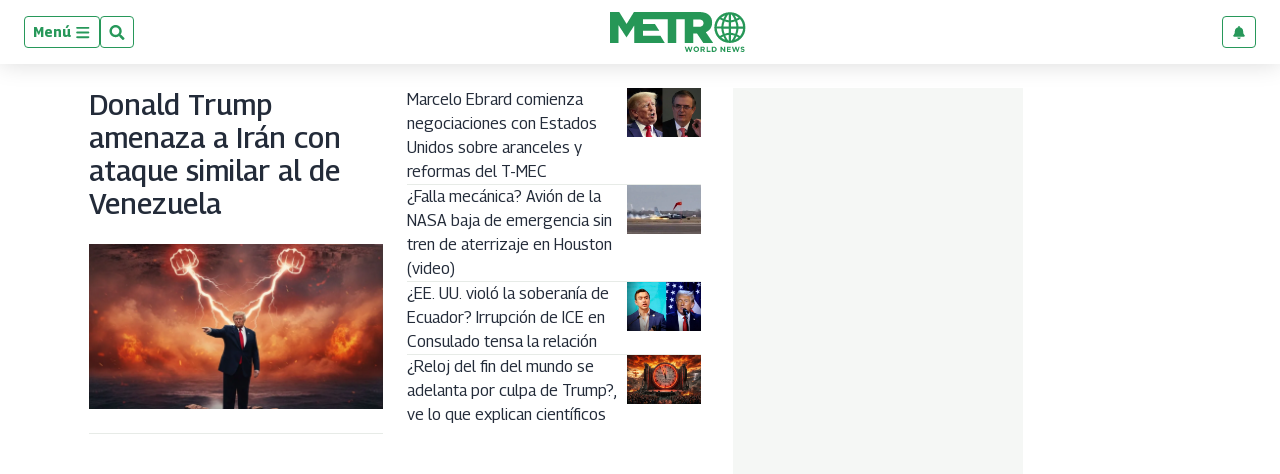

--- FILE ---
content_type: text/html; charset=utf-8
request_url: https://www.google.com/recaptcha/api2/aframe
body_size: 270
content:
<!DOCTYPE HTML><html><head><meta http-equiv="content-type" content="text/html; charset=UTF-8"></head><body><script nonce="CKnzplCHIuTNURGv5LKZOw">/** Anti-fraud and anti-abuse applications only. See google.com/recaptcha */ try{var clients={'sodar':'https://pagead2.googlesyndication.com/pagead/sodar?'};window.addEventListener("message",function(a){try{if(a.source===window.parent){var b=JSON.parse(a.data);var c=clients[b['id']];if(c){var d=document.createElement('img');d.src=c+b['params']+'&rc='+(localStorage.getItem("rc::a")?sessionStorage.getItem("rc::b"):"");window.document.body.appendChild(d);sessionStorage.setItem("rc::e",parseInt(sessionStorage.getItem("rc::e")||0)+1);localStorage.setItem("rc::h",'1769637890507');}}}catch(b){}});window.parent.postMessage("_grecaptcha_ready", "*");}catch(b){}</script></body></html>

--- FILE ---
content_type: application/javascript; charset=utf-8
request_url: https://fundingchoicesmessages.google.com/f/AGSKWxVb8NIeD9tqziW6DHGMrdXV-_1L6xlUzDHtqj7rzsXPe8-xwDBdxPZglWRQ4lpNwHHoc1RrggIIAxQ6veks_HrYmaB1CcVD-m5678z3g8H40lEwOj4v06IcirrTE7g02KXP6Et89MKI9j8id2luIm7UVS737RXIbWhRD8hqwTNKUFXKytU_TtxduNA=/_/googleads1._adchoices./headerAdvertismentTab./banner.ws?_ad_125x125.
body_size: -1285
content:
window['20faaa81-031f-4a40-a464-a77c967f07f0'] = true;